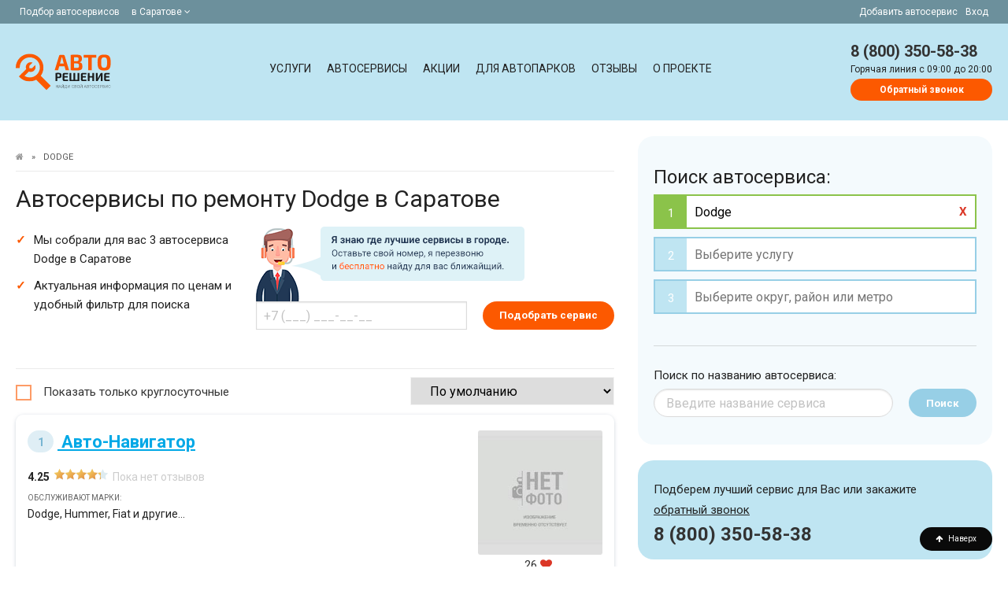

--- FILE ---
content_type: text/html; charset=UTF-8
request_url: https://saratov.autoreshenie.ru/avtoservisy_dodge_003/
body_size: 7010
content:
<!DOCTYPE html><html lang="ru" class="uk-height-1-1"><head><meta charset="utf-8"><meta http-equiv="X-UA-Compatible" content="IE=edge"><meta name="viewport" content="width=device-width, initial-scale=1"><meta name="csrf-token" content="sriDKpjbemg7nrFhP77sPkdSIH0FbuP05SiEZ8Lm"><meta name="google-site-verification" content="BgoyhfUZzm51ExyAKAhsveYhVOchPo7RaITC90NXfmg" /><meta name="wot-verification" content="ba3e60856339e758b2da"/><meta name="description" content="▶ Автосервисы по ремонту Dodge в Саратове с отзывами на Autoreshenie.ru ✔ Список техцентров Додж на карте ✔ Адреса, телефоны, режимы работы сервисов!"><meta name="slug" content="avtoservisy_dodge_003"><meta property="og:title" content="Ремонт Dodge - 3 автосервиса по ремонту Додж в Саратове на карте с адресами и отзывами"/><meta property="og:type" content="website"/><meta property="og:url" content="https://saratov.autoreshenie.ru/avtoservisy_dodge_003/"/><meta property="og:site_name" content="АВТОРЕШЕНИЕ.РУ"/><meta property="og:description" content="▶ Автосервисы по ремонту Dodge в Саратове с отзывами на Autoreshenie.ru ✔ Список техцентров Додж на карте ✔ Адреса, телефоны, режимы работы сервисов!"/><meta property="og:locale" content="ru_RU"/><title>Ремонт Dodge - 3 автосервиса по ремонту Додж в Саратове на карте с адресами и отзывами</title><link rel="preload" href="/css/app.css?1733436046" as="style" /><link rel="preload" as="font" type="font/woff2" crossorigin href="https://saratov.autoreshenie.ru/fonts/fontawesome-webfont.woff2?v=4.7.0" /><link rel="stylesheet" href="/css/app.css?1733436046"/><!-- Google Tag Manager --><script>(function(w,d,s,l,i){w[l]=w[l]||[];w[l].push({'gtm.start': new Date().getTime(),event:'gtm.js'});var f=d.getElementsByTagName(s)[0], j=d.createElement(s),dl=l!='dataLayer'?'&l='+l:'';j.async=true;j.src= 'https://www.googletagmanager.com/gtm.js?id='+i+dl;f.parentNode.insertBefore(j,f); })(window,document,'script','dataLayer','GTM-P3FQJNP');</script><!-- End Google Tag Manager --><link rel="canonical" href="https://saratov.autoreshenie.ru/avtoservisy_dodge_003/"/><meta property="og:image" content="https://saratov.autoreshenie.ru/images/shImages.jpg"/></head><body itemtype="http://schema.org/WebPage" itemscope="itemscope" type="listing"><noscript><iframe src="https://www.googletagmanager.com/ns.html?id=GTM-P3FQJNP" height="0" width="0" style="display:none;visibility:hidden"></iframe></noscript><div id="js_topBlockHeader" class="Top"><div class="FixContainer FlexRow"><div><span class="NoneAfter425">Подбор автосервисов </span><div class="dropdown is-hoverable is-left"><div class="dropdown-trigger"><span aria-haspopup="true" aria-controls="dropdown-menu4" class="linkSpan"> в Саратове&nbsp;<i class="fa fa-angle-down"></i></span></div><div class="dropdown-menu" id="dropdown-menu5" role="menu"><div class="dropdown-content"><div class="dropdown-item"><div class="city_nav TextSmall"><ul><li><span data-href="https://autoreshenie.ru" class="">Москва</span></li><li><span data-href="https://spb.autoreshenie.ru" class="">Санкт-Петербург</span></li><li><span data-href="https://rostov.autoreshenie.ru" class="">Ростов-на-Дону</span></li><li><span data-href="https://voronezh.autoreshenie.ru" class="">Воронеж</span></li><li><span data-href="https://ekb.autoreshenie.ru" class="">Екатеринбург</span></li><li><span data-href="https://ufa.autoreshenie.ru" class="">Уфа</span></li><li><span data-href="https://kazan.autoreshenie.ru" class="">Казань</span></li><li><span data-href="https://krasnodar.autoreshenie.ru" class="">Краснодар</span></li><li><span data-href="https://nsk.autoreshenie.ru" class="">Новосибирск</span></li><li><span data-href="https://samara.autoreshenie.ru" class="">Самара</span></li><li><span data-href="https://omsk.autoreshenie.ru" class="">Омск</span></li><li><span data-href="https://nn.autoreshenie.ru" class="">Нижний Новгород</span></li><li><span data-href="https://volgograd.autoreshenie.ru" class="">Волгоград</span></li><li><span data-href="https://saratov.autoreshenie.ru" class="">Саратов</span></li><li><span data-href="https://tyumen.autoreshenie.ru" class="">Тюмень</span></li><li><span data-href="https://perm.autoreshenie.ru" class="">Пермь</span></li><li><span data-href="https://tomsk.autoreshenie.ru" class="">Томск</span></li><li><span data-href="https://chelyabinsk.autoreshenie.ru" class="">Челябинск</span></li></ul></div></div></div></div></div></div><div class=""><span data-href="/kak-dobavit-avtoservis/">Добавить автосервис</span><span data-href="/lk/login/" class="NoneAfter768">Вход</span></div></div></div><div class="НeaderContainer" itemtype="http://schema.org/WPHeader" itemscope="itemscope"><div class="FixContainer FlexRow"><div class="Logo_header"><a href="/"></a></div><div class="Menu_header js_parentClass" id="js_menuTop"><a class="delete is-large After768 js_menuTopClose is-hidden" id=""></a><div class="Menu_contaner" itemtype="http://schema.org/SiteNavigationElement" itemscope="itemscope"><a class="" href="https://saratov.autoreshenie.ru/uslugi/ ">Услуги</a><a class="" href="/avtoservisy/">Автосервисы</a><a class="" href="/special-offers/">Акции</a><a class="" href="/b2b/">Для автопарков</a><a class="" href="/otzivy/">Отзывы</a><a class="" href="/about/">О проекте</a></div></div><div class="Phone_header FlexRow js_InitComponent"><div class="BurgerMenu After768" id="js_openMenu"><i class="fa fa-bars fa-lg"></i></div><div class="BurgerPhone After1024"><a href="tel:8 (800) 350-58-38"><i class="fa fa-phone fa-lg"></i></a></div><div class="NoneAfter1024"><a href="tel:8 (800) 350-58-38" class="phone">8 (800) 350-58-38</a><div class="clear"></div><span>Горячая линия c 09:00 до 20:00</span><br><callback-phone-main src="https://saratov.autoreshenie.ru/images/callceter.png" hot-phone="8 (800) 350-58-38" url="https://saratov.autoreshenie.ru/client/callback" error-message="Введите мобильный номер"></callback-phone-main></div></div></div></div><div itemprop="mainContentOfPage"><div class="MainContainer"><div id="js_listItems" class="ContentContainner"><div class="FixContainer FlexRow"><div class="BlockContent"><span id="js_scroll_top"></span><div class="listing_text"><div id="js_loaderBodyItemsTop"><ul class="Breadcrumb"><li><a href="https://saratov.autoreshenie.ru"><i class="fa fa-home"></i><span style="display:none">Главная</span></a></li><li>&raquo;</li><li><span>Dodge</span></li></ul><h1>Автосервисы по ремонту Dodge в Саратове</h1><p></p></div><div id="js_loaderBodySubHeader"><div class="FlexRow js_InitComponent"><div class="item w-25"><ul><li>Мы собрали для вас 3 автосервиса Dodge в Саратове</li><li>Актуальная информация по ценам и удобный фильтр для поиска</li></ul></div><div class="item CallBack NoneAfter1024"><div class=""><span class="CallBack-icon"></span></div><callback-phone-podbor url="https://saratov.autoreshenie.ru/client/callback" error-message=""></callback-phone-podbor></div></div></div><div class="After830 js_InitComponent"><map-filter-search-mobile></map-filter-search-mobile></div><div id="js_loaderBodySubHeaderShare" class="NoneAfter375"></div><div id="js_loaderBodySortBlock" class="NoneAfter375"><hr><div class="FlexRow FlexWrap FlexLeft js_InitComponent"><div class="checkbox checkbox-custom"><input id="js_roundClock" class="" type="checkbox" value="1"><label for="js_roundClock" class="cursor-pointer">Показать только круглосуточные</label></div><div><list-entity-sort is-service="" value=""></list-entity-sort></div></div></div></div><div class="FlexRow FlexColum"><div class="Flex-last listing_text"><hr><div id="js_loaderBodyItemsBlockBodyH2"><h2>СТО по ремонту и обслуживанию Додж</h2></div><div id="js_loaderBodyItemsBlockBody"><p>Автосервисы Додж в Саратове - на этой странице мы подобрали актуальные данные с ценами на услуги, которые вы можете посмотреть, выбрав необходимую в фильтре слева или посетив на карточку сервиса по ремонту авто. Там же можно узнать общую информацию по времени работы, возможности оплаты безналом, акциях и послушать характеристику посетителей сервиса.</p></div></div><div id="js_loaderBodyItems"><div id="js_mapEntityBlock"></div><div itemscope="" itemtype="http://schema.org/AutoRepair" id="js_mapEntityBlock_8726" class="js_InitComponent listing_card "><div class="js_mapEntityGeo" data-id="8726"><div class="ListingFlex"><div class="ImagesSTO"><a href="https://saratov.autoreshenie.ru/avtoservis-navigator/"><img data-url="https://saratov.autoreshenie.ru/avtoservis-navigator/" itemprop="image" class="js_entityClickShow js_imgLazy" width="auto" height="auto" alt="Автосервис Авто-Навигатор" src="[data-uri]" data-src="/images/default.jpg"></a><like-dislike entity-id="8726" warn-message="Ваш голос уже принят!" like-value="26" dislike-value="0"></like-dislike></div><div class="InfoSTO"><meta itemprop="image" content="/images/default.jpg"><div class="titleSTO" itemprop="name"><a href="https://saratov.autoreshenie.ru/avtoservis-navigator/"><span class="number">1</span> Авто-Навигатор</a></div><!--noindex--><a class="delete is-large js_menuTopClose is-hidden"></a><div class="After1024 Geo">Вольский тракт, 4Д &nbsp; </div><!--noindex--><div class="slogan"><!--noindex--><!--noindex--></div><div class="RatingStars"><span class="TextBold">4.25</span><span class="rating"><span class="rating-stars" style="width: 85%;"></span></span><span class="TextMuted NoneAfter550">Пока нет отзывов</span></div><div class="clear"></div><div class="NoneAfter1024"><span class="text-small-title">Обслуживают марки:</span><br> Dodge, Hummer, Fiat и другие... </div><div class="PartnerStatus NoneAfter425"></div><div class="TextSmall TextOrange"></div></div></div><hr><div class="ContactInfoSTO"><div class="listing_geo_inform NoneAfter1024"><meta itemprop="priceRange" content="20-80000RUB"><span><span itemprop="address">Вольский тракт, 4Д</span><span id="js_mapEntityBlockClickEvent_8726" class="TextSmall MapLook"><i class="fa fa-map-marker" aria-hidden="true"></i>&nbsp; на карте </span><br></span></div><div class="listing_phone"><div class="phone"><span class="listing-time TextMuted NoneAfter425"><clock-open e-id="8726"></clock-open></span><div itemprop="telephone"><show-number show-phone="" class-block-parent-show-2="js_numberControlRoistat_8726" phone="79033284482" e-id="8726" event-click="clickEventPhoneListing"></show-number></div><callback-phone-entity e-id="8726" error-message=""></callback-phone-entity></div></div></div><hr><!-- <form-entity-repair e-id="8726" e-name="Авто-Навигатор"><a class="TextSmall link-round pull-right"> Записаться на ремонт </a></form-entity-repair>--></div></div><div class="listing_helpOfExperts NoneAfter425 js_InitComponent"><div><img src="https://saratov.autoreshenie.ru/images/callceter.png" alt="Горячая линия авторешение"><p class="ContentH2">Есть вопросы?</p><p>Наша горячая линия подберет Вам лучший автосервис<br> в удобном для вас районе.</p><span class="js_numberControlRoistat phone">8 (800) 350-58-38</span><p class="uk-text-small">Горячая линия c 09:00 до 20:00</p><div class="clear"></div><callback-phone url="https://saratov.autoreshenie.ru/client/callback" error-message="Введите полностью мобильный номер телефона"></callback-phone></div></div><div><div class="js_filterSearchPagination"></div><div><hr><div class="TextSmall"> Показано: с 1 по 3 из 3 </div></div></div></div></div><hr><div id="js_loaderBodyItemsReLinks"><div class="listing_link listing_text"><h2 class="listing_link_title">Услуги на вашу марку</h2><a href="https://saratov.autoreshenie.ru/zamena-zamka-zazhiganiya_dodge_013/">Замена замка зажигания</a>&nbsp; <a href="https://saratov.autoreshenie.ru/pokraska-poroga_dodge_013/">Покраска порога </a>&nbsp; <a href="https://saratov.autoreshenie.ru/zamena-masla-mkpp_dodge_013/">Замена масла в МКПП</a>&nbsp; <hr></div><div class="listing_link listing_text"><h2 class="listing_link_title">Автосервисы Dodge в районах Саратова</h2><a href="https://saratov.autoreshenie.ru/remont_dodge_frunzenskiy-rayon_437/">Фрунзенский</a>&nbsp; <a href="https://saratov.autoreshenie.ru/remont_dodge_kirovskiy-rayon_437/">Кировский</a>&nbsp; <a href="https://saratov.autoreshenie.ru/remont_dodge_leninskiy-rayon_437/">Ленинский</a>&nbsp; <hr></div></div></div><div class="SidebarContainer js_parentClass" id="js_filter"><div class="Block"><div id="js_listingFilterMobile" class="listing_filtre--mobile"><div class="ContentH2">Поиск автосервиса:</div><div id="app"><main-confirm ref="mainConfirm"></main-confirm><form id="js_filterDataListing" action="https://saratov.autoreshenie.ru/entity/get"><!--noindex--><div class="sidebar_filtre" id="js_sidebarFilter"><select-filters page="1" is-minimum="" block-class="m_y10" type="listing" found-text="Найдено" mark-place-holder="Выберите марку" mark-add-block-class="" mark-add-class="InputSelect__input-control--mark" mark-label="Dodge" mark-field="mark" mark-value="dodge" mark-class-selected="" mark-class-click-event="js_clickEventMarkListing" mark-data="[]" service-place-holder="Выберите услугу" service-add-block-class="" service-add-class="InputSelect__input-control--service" service-label="" service-field="service" service-value="" service-class-selected="" service-class-click-event="js_clickEventServiceListing" service-data="[]" geo-place-holder="Выберите округ, район или метро" geo-add-block-class="" geo-add-class="InputSelect__input-control--geo" geo-label="" geo-field="" geo-value="" geo-data-name="_262" geo-class-selected="" geo-class-click-event="js_clickEventGeoListing" geo-data="[]"></select-filters><search-query-input-entity query="" label="Поиск по названию автосервиса:"><p>Поиск по названию автосервиса:</p><div class="FlexRow FlexLeft"><input type="text" class="input" placeholder="Введите название сервиса"><button type="submit" class="Button Button--Primary">Поиск</button></div></search-query-input-entity><div class="sidebar_mobile-filter-map-block"><button id="js_sidebarFilterToggleHide" type="button" class="After768 Button Button--Primary Button-mobile-filter d-none">Показать</button></div></div><!--/noindex--><input id="js_roundClockInput" name="round" type="hidden" value=""><input id="js_listSortInput" type="hidden" name="sort" value=""></form></div></div></div><div class="NoneAfter768 m_y10"></div><div id="js_filterMapBlockTop"></div><div id="js_mapServiceBlock" class="MapPartners"><div class="NoneAfter768 BlockHelperCallBody"><div class="BlockHelperCall js_InitComponent"><p>Подберем лучший сервис для Вас или закажите <callback-phone-main src="https://saratov.autoreshenie.ru/images/callceter.png" hot-phone="8 (800) 350-58-38" url="https://saratov.autoreshenie.ru/client/callback" error-message="Введите мобильный номер"></callback-phone-main></p><a href="tel:+88003505838" class="BlockHelperCall_phone">8 (800) 350-58-38</a></div></div><div id="js_mapService" data-url="https://saratov.autoreshenie.ru/entity/info" style="width: 100%;height:760px;"></div></div></div></div></div></div></div><div class="FooterContainer"><div class="FixContainer FlexRow FlexLeft FlexWrap"><div class="item"><p class="title">Авторешение:</p><ul class="FootMenu"><li class=""><span data-href="/about/">О проекте</span></li><li class=""><span data-href="https://saratov.autoreshenie.ru/uslugi/">Каталог услуг</span></li><li class=""><span data-href="/avtoservisy/">Все автосервисы</span></li><li class=""><span data-href="/otzivy/">Отзывы об автосервисах</span></li><li class=""><a href="/contacts/">Контакты</a></li><li class="NoneAfter768 "><a href="/sitemap.ru/">Карта сайта по услугам Саратова</a></li></ul></div><div class="item NoneAfter768"><p class="title">Для партнеров:</p><ul class="FootMenu"><li class=""><a href="/partners/">Условия партнерства</a></li><li class=""><a href="/dogovor-oferta/">Договор-оферта</a></li><li class=""><a href="/kak-dobavit-avtoservis/">Как добавить автосервис?</a></li><li><a href="/lk/login/">Вход в личный кабинет</a></li></ul></div><div class="item NoneAfter768"><p class="title">В регионах:</p><ul id="js_filterDataInputPageCitiesLinks" class="FootMenu"><li><a href="https://autoreshenie.ru/avtoservisy_dodge_003/">Москва</a></li><li><a href="https://spb.autoreshenie.ru/avtoservisy_dodge_003/">Санкт-Петербург</a></li><li><a href="https://rostov.autoreshenie.ru/avtoservisy_dodge_003/">Ростов-на-Дону</a></li><li><a href="https://voronezh.autoreshenie.ru/avtoservisy_dodge_003/">Воронеж</a></li><li><a href="https://ekb.autoreshenie.ru/avtoservisy_dodge_003/">Екатеринбург</a></li><li><a href="https://kazan.autoreshenie.ru/avtoservisy_dodge_003/">Казань</a></li><li><a href="https://krasnodar.autoreshenie.ru/avtoservisy_dodge_003/">Краснодар</a></li></ul></div><div class="item"><p class="title"><a class="phone"> 8 (800) 350-58-38 </a></p><p>Общая горячая линия c 9:00 до 20:00 </p><hr><p class="title">Понравился проект?</p><div class="ya-share2" data-services="collections,vkontakte,facebook,odnoklassniki,moimir,gplus,viber,whatsapp,telegram"></div></div></div><hr class="NoneAfter768"><div class="FixContainer FlexRow FlexLeft NoneAfter768"><div><div class="FlexRow FlexLeft FlexWrap"><a class="item" href="/sitemap-po-rayonam.ru/"> Карта сайта услуг по районам Саратова </a></div></div></div><hr><div class="FixContainer"><div class="clear"></div><p>Для улучшения качества обслуживания, ваш разговор может быть записан * - Представленные на сайте товарные знаки используются с правомерной информационной и описательной целью и используется только для информирования пользователей.</p><p>Товарные знаки используется с целью описания товара. Услуги, которые оказывают автосервисы не связаны с компанией autoreshenie.ru и не связанными с компаниями Правообладателями товарных знаков и/или с ее официальными представителями в отношении товаров, которые уже были введены в гражданский оборот в смысле статьи 1487 ГК РФ.</p><div class="clear"></div><p>410031, г. Саратов, Первомайская улица, 76, офис 436 Телефон: 8 (845) 239-80-75</p><p>© 2016 - 2026 AutoReshenie.ru All rights reserved | <span data-href="/privacy-policy/" class="uk-link-muted">Политика обработки персональных данных</span></p></div></div><a href="#" id="js_clickToTop" class="toTop"><i class="fa fa-arrow-up" aria-hidden="true"></i> Наверх</a><!-- Yandex.Metrika counter --><script type="text/javascript"> (function (m, e, t, r, i, k, a) { m[i] = m[i] || function () { (m[i].a = m[i].a || []).push(arguments) }; m[i].l = 1 * new Date(); k = e.createElement(t), a = e.getElementsByTagName(t)[0], k.async = 1, k.src = r, a.parentNode.insertBefore(k, a) })(window, document, "script", "https://mc.yandex.ru/metrika/tag.js", "ym"); ym('45083493', "init", { clickmap: true, trackLinks: true, accurateTrackBounce: true, webvisor: false, trackHash: true }); </script><noscript><div><img src="https://mc.yandex.ru/watch/45083493" style="position:absolute; left:-9999px;" alt=""/></div></noscript><!-- /Yandex.Metrika counter --><script type="application/json" id="initial-state">{"e_8726":{"s":"navigator","rc":false,"i":8726,"c":{"f":"09:00","t":"19:00"},"u":"\/avtoservis-navigator\/","pb":"[79033284482]"},"urls":{"e-callback":"\/client\/callback\/entity","e-repair":"\/mail\/request\/repair","e-vote":"\/entity\/vote"},"options":{"env":"","isManager":"","isAuth":"","isSecure":"true","usId":0,"cSlug":"saratov","cId":262,"yacn":"45083493"}}</script><script defer src="/js/vendor.js?1733436046"></script><script defer src="/js/app-listing.js?1733436046"></script><script defer async src="/js/data/geo.js?1696467782"></script><script defer async src="/js/data/object.js?1763341382"></script><script defer async src="/js/data/znfileone.js?1655686981"></script><script defer async src="/js/data/znfiletwo.js?1655686981"></script><script defer async src="//yastatic.net/es5-shims/0.0.2/es5-shims.min.js"></script><script defer async src="//yastatic.net/share2/share.js"></script><script type="application/ld+json">{"@context":"http:\/\/schema.org","@type":"BreadcrumbList","itemListElement":[{"@type":"ListItem","position":1,"name":"Главная","item":"https:\/\/saratov.autoreshenie.ru"},{"@type":"ListItem","position":2,"name":"Dodge"}]}</script><script> window.COORDS_OPTIONS = { lat: '51.5408', lon: '46.0685', class: null, items: [{"id":8726,"dt":1,"iop":1,"st":1,"se":0,"lat":"51.625749","lon":"45.975390","ofc":0,"ic":null}], zoom: 10, cid: '262', adopted: '1', aKey: 'a3ec7813-5d4a-4fb8-8a47-a4fdd76eb1ca', }; </script></body></html>